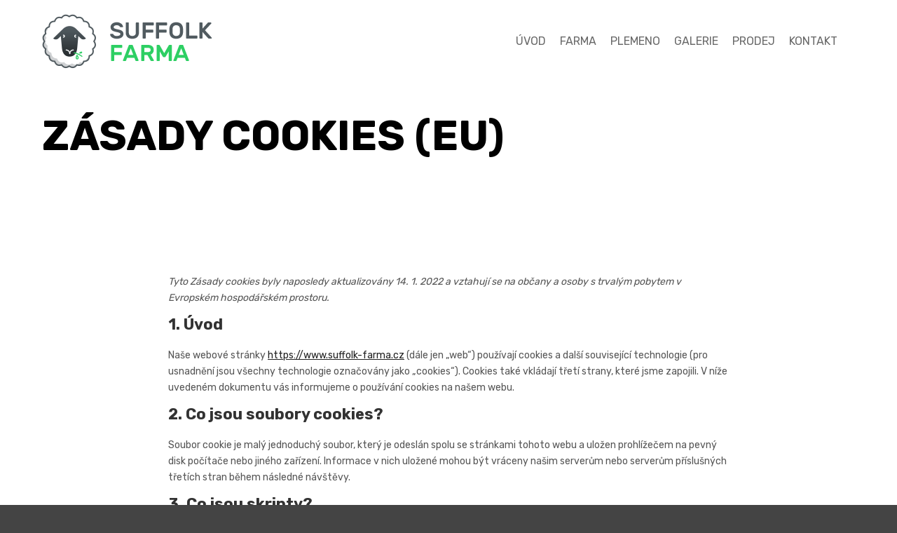

--- FILE ---
content_type: text/css
request_url: https://www.suffolk-farma.cz/wp-content/themes/rife-free-child-theme/style.css?ver=2.4.9
body_size: 34
content:
/*
Theme Name: Rife Free Child theme of rife-free
Theme URI: 
Description: Child theme of rife-free theme for the Rife Free theme
Author: <a href="https://apollo13themes.com/">Apollo13Themes</a>
Author URI: 
Template: rife-free
Version: 2.4.9
*/

/* Generated by Orbisius Child Theme Creator (https://orbisius.com/products/wordpress-plugins/orbisius-child-theme-creator/) on Thu, 20 Aug 2020 07:00:27 +0000 */ 
/* The plugin now uses the recommended approach for loading the css files.*/

